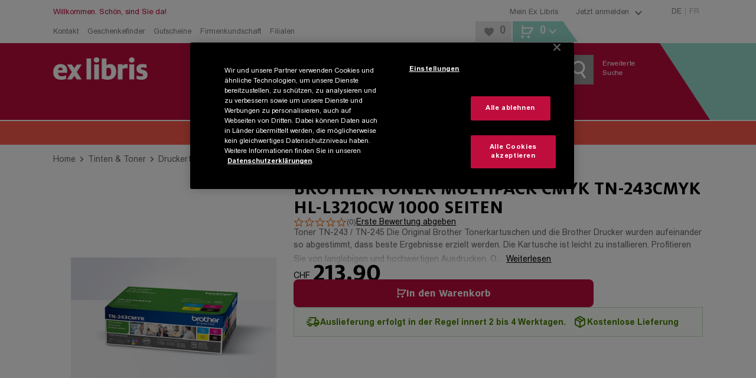

--- FILE ---
content_type: image/svg+xml
request_url: https://www.exlibris.ch/images/payment/amex.svg
body_size: 26595
content:
��< ? x m l   v e r s i o n = " 1 . 0 "   e n c o d i n g = " u t f - 1 6 " ? > 
 < ! - -   G e n e r a t o r :   A d o b e   I l l u s t r a t o r   1 9 . 2 . 1 ,   S V G   E x p o r t   P l u g - I n   .   S V G   V e r s i o n :   6 . 0 0   B u i l d   0 )     - - > 
 < ! D O C T Y P E   s v g   P U B L I C   " - / / W 3 C / / D T D   S V G   1 . 1 / / E N "   " h t t p : / / w w w . w 3 . o r g / G r a p h i c s / S V G / 1 . 1 / D T D / s v g 1 1 . d t d "   [ 
 	 < ! E N T I T Y   n s _ e x t e n d   " h t t p : / / n s . a d o b e . c o m / E x t e n s i b i l i t y / 1 . 0 / " > 
 	 < ! E N T I T Y   n s _ a i   " h t t p : / / n s . a d o b e . c o m / A d o b e I l l u s t r a t o r / 1 0 . 0 / " > 
 	 < ! E N T I T Y   n s _ g r a p h s   " h t t p : / / n s . a d o b e . c o m / G r a p h s / 1 . 0 / " > 
 	 < ! E N T I T Y   n s _ v a r s   " h t t p : / / n s . a d o b e . c o m / V a r i a b l e s / 1 . 0 / " > 
 	 < ! E N T I T Y   n s _ i m r e p   " h t t p : / / n s . a d o b e . c o m / I m a g e R e p l a c e m e n t / 1 . 0 / " > 
 	 < ! E N T I T Y   n s _ s f w   " h t t p : / / n s . a d o b e . c o m / S a v e F o r W e b / 1 . 0 / " > 
 	 < ! E N T I T Y   n s _ c u s t o m   " h t t p : / / n s . a d o b e . c o m / G e n e r i c C u s t o m N a m e s p a c e / 1 . 0 / " > 
 	 < ! E N T I T Y   n s _ a d o b e _ x p a t h   " h t t p : / / n s . a d o b e . c o m / X P a t h / 1 . 0 / " > 
 ] > 
 < s v g   v e r s i o n = " 1 . 1 "   i d = " L a y e r _ 1 "   x m l n s : x = " & n s _ e x t e n d ; "   x m l n s : i = " & n s _ a i ; "   x m l n s : g r a p h = " & n s _ g r a p h s ; " 
 	   x m l n s = " h t t p : / / w w w . w 3 . o r g / 2 0 0 0 / s v g "   x m l n s : x l i n k = " h t t p : / / w w w . w 3 . o r g / 1 9 9 9 / x l i n k "   x = " 0 p x "   y = " 0 p x "   v i e w B o x = " 0   0   7 0 0   7 0 0 " 
 	   s t y l e = " e n a b l e - b a c k g r o u n d : n e w   0   0   7 0 0   7 0 0 ; "   x m l : s p a c e = " p r e s e r v e " > 
 < s t y l e   t y p e = " t e x t / c s s " > 
 	 . s t 0 { f i l l : # F F F F F F ; } 
 	 . s t 1 { f i l l : # 0 0 6 F C F ; } 
 < / s t y l e > 
 < s w i t c h > 
 	 < f o r e i g n O b j e c t   r e q u i r e d E x t e n s i o n s = " & n s _ a i ; "   x = " 0 "   y = " 0 "   w i d t h = " 1 "   h e i g h t = " 1 " > 
 	 	 < i : p g f R e f     x l i n k : h r e f = " # a d o b e _ i l l u s t r a t o r _ p g f " > 
 	 	 < / i : p g f R e f > 
 	 < / f o r e i g n O b j e c t > 
 	 < g   i : e x t r a n e o u s = " s e l f " > 
 	 	 < p o l y g o n   c l a s s = " s t 0 "   p o i n t s = " 5 9 9 , 6 0 1   3 5 0 . 4 9 7 0 0 9 3 , 6 0 1   9 9 , 6 0 1   9 9 , 3 4 8 . 5 1 5 0 1 4 6   9 9 , 1 0 1   3 4 7 . 1 4 8 9 8 6 8 , 1 0 1   5 9 9 , 1 0 1   5 9 9 , 3 5 0 . 9 7 5 0 0 6 1   
 	 	 	 5 9 9 , 6 0 1   	 	 " / > 
 	 	 < p a t h   c l a s s = " s t 1 "   d = " M 5 9 9 , 6 0 1 v - 7 9 . 2 2 7 0 5 0 8 h - 6 0 . 3 2 0 9 2 2 9 l - 3 1 . 0 5 6 0 9 1 3 - 3 4 . 3 3 9 9 6 5 8 l - 3 1 . 2 1 2 9 5 1 7 , 3 4 . 3 3 9 9 6 5 8 H 2 7 7 . 5 2 7 0 3 8 6 V 3 6 1 . 7 2 6 9 8 9 7 
 	 	 	 h - 6 4 . 1 9 1 0 2 4 8 l 7 9 . 6 2 1 9 9 4 - 1 8 0 . 1 9 2 9 9 3 2 h 7 6 . 7 8 7 9 6 3 9 l 2 7 . 4 1 1 0 7 1 8 , 6 1 . 7 3 1 0 1 8 1 v - 6 1 . 7 3 1 0 1 8 1 h 9 5 . 0 4 8 9 5 0 2 l 1 6 . 5 0 3 0 5 1 8 , 4 6 . 5 1 8 0 0 5 4 
 	 	 	 l 1 6 . 6 1 0 9 6 1 9 - 4 6 . 5 1 8 0 0 5 4 H 5 9 9 V 1 0 1 H 9 9 v 5 0 0 H 5 9 9 L 5 9 9 , 6 0 1 z   M 5 4 8 . 8 4 0 0 2 6 9 , 5 0 1 . 7 3 4 9 8 5 4 H 5 9 9 l - 6 6 . 3 5 3 0 2 7 3 - 7 0 . 3 6 3 9 8 3 2 L 5 9 9 , 3 6 1 . 8 0 7 0 0 6 8 
 	 	 	 h - 4 9 . 3 6 1 9 9 9 5 l - 4 0 . 9 7 6 9 8 9 7 , 4 4 . 7 7 7 9 8 4 6 l - 4 0 . 5 8 3 0 0 7 8 - 4 4 . 7 7 7 9 8 4 6 h - 5 0 . 1 7 1 9 9 7 1 l 6 5 . 9 6 5 0 2 6 9 , 6 9 . 9 6 3 9 8 9 3 l - 6 5 . 9 6 5 0 2 6 9 , 6 9 . 9 6 3 9 8 9 3 h 4 8 . 7 7 6 0 0 1 
 	 	 	 l 4 1 . 1 7 7 9 7 8 5 - 4 5 . 1 7 6 9 4 0 9 L 5 4 8 . 8 4 0 0 2 6 9 , 5 0 1 . 7 3 4 9 8 5 4 L 5 4 8 . 8 4 0 0 2 6 9 , 5 0 1 . 7 3 4 9 8 5 4 z   M 5 6 0 . 5 7 5 0 1 2 2 , 4 3 1 . 4 2 9 9 9 2 7 L 5 9 9 , 4 7 2 . 3 0 8 9 9 0 5 v - 8 1 . 4 1 6 9 9 2 2 
 	 	 	 L 5 6 0 . 5 7 5 0 1 2 2 , 4 3 1 . 4 2 9 9 9 2 7 L 5 6 0 . 5 7 5 0 1 2 2 , 4 3 1 . 4 2 9 9 9 2 7 z   M 3 3 6 . 9 4 7 9 9 8 , 4 6 9 . 3 5 1 9 8 9 7 v - 2 1 . 7 8 9 9 7 8 h 7 8 . 9 5 7 0 3 1 2 v - 3 1 . 5 8 4 0 4 5 4 H 3 3 6 . 9 4 7 9 9 8 
 	 	 	 v - 2 1 . 7 8 6 9 5 6 8 h 8 0 . 9 5 5 0 1 7 1 v - 3 2 . 3 8 4 0 0 2 7 H 2 9 8 . 7 6 5 9 9 1 2 v 1 3 9 . 9 2 7 9 7 8 5 h 1 1 9 . 1 3 7 0 2 3 9 v - 3 2 . 3 8 2 9 9 5 6 H 3 3 6 . 9 4 7 9 9 8 L 3 3 6 . 9 4 7 9 9 8 , 4 6 9 . 3 5 1 9 8 9 7 z 
 	 	 	   M 5 6 1 . 2 1 8 0 1 7 6 , 3 4 1 . 5 0 1 0 0 7 1 H 5 9 9 V 2 0 1 . 5 7 2 9 9 8 h - 5 8 . 7 7 0 9 9 6 1 l - 3 1 . 3 8 5 0 0 9 8 , 8 7 . 1 5 3 0 1 5 1 l - 3 1 . 1 8 2 9 8 3 4 - 8 7 . 1 5 3 0 1 5 1 h - 5 9 . 7 6 8 0 0 5 4 v 1 3 9 . 9 2 8 0 0 9 
 	 	 	 h 3 7 . 7 7 8 9 9 1 7 V 2 4 3 . 5 5 2 0 0 2 l 3 5 . 9 8 2 9 7 1 2 , 9 7 . 9 4 9 0 0 5 1 h 3 3 . 5 8 0 9 9 3 7 l 3 5 . 9 8 2 0 5 5 7 - 9 8 . 1 5 1 0 0 1 V 3 4 1 . 5 0 1 0 0 7 1 L 5 6 1 . 2 1 8 0 1 7 6 , 3 4 1 . 5 0 1 0 0 7 1 z 
 	 	 	   M 3 7 4 . 9 1 5 0 3 9 1 , 3 4 1 . 5 0 1 0 0 7 1 h 4 2 . 9 7 7 9 6 6 3 l - 6 1 . 7 6 5 0 1 4 6 - 1 3 9 . 9 2 8 0 0 9 h - 4 9 . 1 7 5 9 6 4 4 l - 6 1 . 7 7 1 0 1 1 4 , 1 3 9 . 9 2 8 0 0 9 h 4 1 . 9 7 9 0 1 9 2 
 	 	 	 l 1 1 . 5 9 5 9 4 7 3 - 2 7 . 9 8 5 0 1 5 9 h 6 4 . 3 6 5 0 5 1 3 L 3 7 4 . 9 1 5 0 3 9 1 , 3 4 1 . 5 0 1 0 0 7 1 L 3 7 4 . 9 1 5 0 3 9 1 , 3 4 1 . 5 0 1 0 0 7 1 z   M 3 4 9 . 9 2 9 9 9 2 7 , 2 8 2 . 1 3 1 0 1 2 h - 3 7 . 9 8 2 9 7 1 2 
 	 	 	 l 1 8 . 9 9 2 0 0 4 4 - 4 5 . 7 7 6 0 3 1 5 L 3 4 9 . 9 2 9 9 9 2 7 , 2 8 2 . 1 3 1 0 1 2 L 3 4 9 . 9 2 9 9 9 2 7 , 2 8 2 . 1 3 1 0 1 2 z " / > 
 	 < / g > 
 < / s w i t c h > 
 < i : p g f     i d = " a d o b e _ i l l u s t r a t o r _ p g f " > 
 	 < ! [ C D A T A [ 
 	 e J z V f X l D O s m u 6 P s C f A d Q U R B o e o U G V 3 Z U V A T 3 D V l a 5 Q c C s s y c u X + 8 z / 5 S 1 X v T S z U w 7 9 4 7 c 4 4 D 3 U V S 
 l U p S S S q p C o f q z U S u N + 5 I C Y 6 i g 4 F w u D C V 2 v P x N B v E T 4 N n w + F i N p + i R 5 F G N M i k K R o a 5 c 7 E l t L w X p r O 
 + u N R N s h k K J Z i 4 G U Z / T p y 0 f 8 J P r S H A 2 k a D U a i 8 P i 2 P x 9 K 8 C L 3 W G / l h w s p P / 5 P b f w 1 b u W G c 2 k 6 a s + l 
 V q N U u a v l G r N u e w h f K v l W 8 a x y d p u r U d J k F l W 7 B r i K 0 B j w 0 c l U k k k H 2 S w t B O u X 6 H 1 7 9 F d 7 N u v / F 3 q b 
 4 k Q O n u X H i 1 G v P / o C b N l g J o P + l 6 L p o J D J w M t q v y H N b F r A W 4 q G f x i B F c S 0 m F G a F 8 f d x Y 8 0 m t e n 4 6 4 0 
 m x X G w / F 0 l g 0 W / m m P g p f t L 3 j T D g B p h F a 5 P 5 S A C j / t e Z D h E M F y Z w z b y i / 6 w 9 7 V 4 q c j A X 0 Y P o 0 e c y 0 M 
 5 W 4 G P w d I 6 D N 6 n G 6 d / c C T p j S f Q 8 8 A B y I 6 U M S I G R 7 i f y M v D e m r j + c I a P M W V c B O x 5 O f 9 n Q w k 5 u l a f x / 
 + d 2 t 9 D M Z A g 3 x i D k + Q w l B T q D R X / 2 z 0 h I G g l u l 2 G A i F Q S a B t O s K L / T q S H 9 1 Z f + z g a v x i N J H n 9 u O m / K 
 s 8 D z g B j / l d 8 0 F k N p e j f q z 6 F f L H q U k Q l w O e 5 J Q 2 i v / b 4 8 b H / N 1 C E y + l + 5 w W 1 7 + i X N Y f L G w 8 U c c 5 + o 
 Y g A C 1 9 r / S G h i M D Q m 3 c o D f U a A Z z S H 7 r b 6 n 6 2 / Z J 5 t f c 2 z w E C M 3 I / r i T S 6 H d / j o S R S H B / M w G g Z Y O s M 
 F 2 R Y T g i y K d w N T k w H R U H r G a P / V d D p D K 2 g 3 D D 8 0 q j X U q R O 6 h l x C B g H w q B S A H g s X A d G u p 7 2 g Q R Z h X 7 p 
 V m X a 7 + n M l W a D o v w H k 5 g S a f w P w 2 R Y O s N m S J 9 k 8 D / p F C O I D M + S P J E J A 1 M 9 h y G o 8 8 W 2 C p c G x q e p y y a M 
 A g Z d G P 8 g f p s h q U Y z C s I w H H / J 7 7 T P + A 3 8 f D G R K S L P P b B m f d o f I Z i B K / x G b N W H C 3 h V m Y 4 X k 7 P R 5 z g Q 
 k R X e v d Q F r Q b c 2 w t e d / 7 A F 1 B f W B i D t 9 N 2 F w D A d 6 0 N 1 e 5 P o q 7 g Y H B T K S i / h F / i r + p / v X 9 d l D 5 B j e g / 
 l 5 + W R n 9 J w / H E A F Z u 5 w 2 v P m y P 2 t M g f q 6 B q / X / g j d t I I 8 O E D W U 5 o 8 E E I H P J k A O D A M 3 s U B 3 a W B 4 5 Y 2 o 
 1 h 8 t A c D P 2 t P 5 3 + P p Q E N o W L G o 9 s Q D a n M g z b v f V r j K 0 7 U g 1 9 v z 7 2 B + K I 1 6 M w 2 A / F W n M q K 8 / M x 7 / I X 2 
 c N j / m r Y n 3 / 1 u M D 9 d z L 6 D t + P x U I N t 8 1 7 D Y 3 y H X 6 F f E s w t k s v p 6 H o k j 2 U Z p 9 L A i g 7 U t / y b / 6 G 4 t N / Y 
 4 Y G X / 1 t w q C Q p 9 f r A k g 7 i 5 9 q m + X c b G L 3 W 7 x A w Y L O L Q d m N x / x K G 5 P y 2 M e I / r / g + O e n M x 7 2 Z z 8 6 a M O T 
 O g h 9 v z u U m v / M 5 p K r R k W T 9 d k f 9 a B P z U V / L u m S O P 6 Z I J s y 2 P x u T y Q M U 2 3 Z 1 A A K e B k 3 r E u J h P u C l Z H f 
 I N N q / s 9 Q m g W S F 6 P x 3 y P 8 J Z g N R F 5 g D W g v h v O 3 a D B 5 1 f 6 R g v F A s t k H Q 0 9 S m 9 D B 6 w B t s C u Y 4 G M b H j Q C 
 N J U W a F j G R V o E C z B F o 9 U 8 l c 6 k R F Y Q W F i n e Z H H T 2 i W Z T I i z 4 k p n k d P M j S T 4 m k 2 I 2 R E l k s x C u j H X E C 1 
 2 O D L P / D l H D 7 8 g U d / g 8 0 e v A y + v N H B H j x + b A R w J 3 q B p L z 6 H A S C S R g F / B e P F w i k j 9 a T Z H V w G o A T 8 A j r 
 n Q 2 P y W p j Y w o + / l d g y f a u d w G z y L M 0 L d I C z w o p n k O Y B S H N 0 Q L L p M C Z Y P m U A p W m e E 5 g M z z D p F N 8 m h a w 
 F a V + E Q G / w K E p i i B X 6 B M J 7 2 U z y I p C Y Q y 2 Z Q / j q u c 1 w q j j 9 8 N E N e i 6 k X O W 6 I 4 b r M K t D C 2 / k k U L g f k / 
 y m M A Z H n o A F z p q + p m g N M H 3 l U r q X 4 H h k b f + l 1 E + f b 0 H / y d D i b P 4 F U E e T 8 5 8 B Z z 2 L i I g i x A 2 9 x 0 2 v 7 H 
 9 m d p m L E g / p N s S O 1 h f d x H B n U r G M H u i m w 8 y 0 B U B M X + D F y o f y 7 b y D x A L 5 A C 7 4 z b 0 1 6 Q A Q E E D 6 c L H k 1 z 
 D i P 6 C k a Q P M r N G B k D 6 I R c Q 3 6 C P D P a g L c h D W / H D R k n 7 k N 9 P O u j z u K 3 r N o N 9 D P S H z E a 7 j x o S D B n Z 2 p n 
 l Z n X + 3 e g / N W G g 4 m m E P D x s n Y F o 7 I l I f z k P z / D E b x O g E K e 9 j u L u T R b J v y / D G I D 8 A 2 t u t / g s E 8 l Z e p Z 
 Z e r V t + j P / J + J Q r j I 7 m j W + q s 9 n R 3 A 9 K v z b m z 6 V 3 u 4 U N u i 5 z O H d i P D X K g N 4 / / r q T M C X 5 W A M M N x d w C q 
 j Y A y a s s N M e a q 4 + r 0 c e y I I R g b M A f 4 p b K o e Y / P 2 H p D 0 7 8 m J R h X S h C N v 9 / u D C U S x v e c 1 f 9 m Q e + C H z j + 
 + b d E / X + T F s v + R T w 4 1 J S c l f 8 9 P s z O 2 s g s R g Y F i B g p O / 7 r c g F 9 + R / U l f 9 2 s v x I 8 3 Y P p m j d f m T W 7 M d 2 
 T z E 4 S f j c 0 B j / + O V S 6 v U X P 0 E 9 U v 2 2 b B 2 C W c w E N b M W x y 6 D S k w U f M v 6 V J p J 8 6 D B h B R o 1 Y g E I z l 4 K Y E 7 
 3 G i D t z r t / x d 2 Q w z Y 5 F 9 w t O k X 1 4 v 5 Z D H 3 + I 1 q 6 N p 1 r t Y e f S 1 Q R L Q + n q A w A m o v s D w r a r / J o N i Z b A 5 3 
 U X g / y A a n 6 m r t 2 f J r K l m Z a L k d I a y O N p E p Q e A E 5 6 a M 3 k H W 0 A o 8 u 9 F s 0 g Z u 6 v 4 D H e v 3 g m h 7 i R C i D + S G 
 M d O q m Y 4 a T t o T 4 I F Z / 2 c x b O u T g z e 3 N H D q 7 M j b X 0 2 t f 4 w O C O Y Q 8 9 H 0 L y l 4 K / 1 n j s N B 7 U 5 / 2 J 8 r x j 3 H 
 p l N p B a Q h L o s 2 C l r l 4 X g 8 b a j k 8 W y Z 1 4 b N O j S 7 1 e S P 0 z j T 2 q Y g D Y f 6 W E Q m w w Z F f t l D s / 6 s O W 9 r f o / C 
 I 4 4 o a t L n / H r S 7 m p E E E S a k v c 1 a J Y R B K f f N f p f 3 / P S f + a a n P P u T c v t r p Q b f Q 0 l r 9 a o Q 5 b G i H M c q I h a 
 a 7 N C O z R C e 2 3 K Z K R Y h n c B V d F Z k B c d a Y Z 2 l 0 B r g f 8 7 b 4 + 6 q p K U 9 3 4 N G n K Q O y s v h k O V N Z X t K n i 7 x O M M 
 H f z U l N 1 4 M R + i m P 4 c e H S 5 J R N U 1 W u w D 9 q q P Z d A x C R s g L s 2 H o z A W Q D Q I G V j T V 8 5 j h B P m Y k t r C a Y S k U Q 
 X m U 8 X E q F N m n 3 e h b x m 0 3 G y m D S q k D 0 J n 3 K 0 u W f 9 m x g e d Q e 9 n X n L 3 c W z C 3 m Y 0 1 t q y L m P J A q 2 q I a j 6 o S 
 G h A Z 3 W f z 6 X i g G m O 8 I K a d G A Y L e s W k t G z b Y W L q C k E Q M y L j w o N 5 W 4 1 p C 9 T I + d q Y U o Y x t U f z f h B I 2 J 6 p 
 6 6 a b q i m M F y O d S P b t 8 K C v P z 9 n 0 t x b F e J O V o x L G e O p u 1 D i g x d 7 y p 1 Y Q W s h + h q V l t O U o X Z 4 + + + + P + v L 
 S w R S q p L 7 r 3 C 3 n H 8 m p t K s q Z N Y o X v Q A 5 P w v j 3 q z 7 5 B x A 0 q 3 Z H b 9 H D d 2 a g n / a f c n 8 7 m P h c Q j B Q P J D + e 
 g 5 N n Q J v O C A w l 7 2 B n x A z L B U W O S X v B 0 8 i J u M x I f + I e a R C W O k R K h 6 b U H Y 9 6 B r T p j B 9 C 3 I 4 n R i q k G Y 0 K 
 a Z E n m 0 o 0 B r u Z J O 6 N R g R z Z x g H h T Z R r Z 3 x X 9 J 0 g u L K i h Y Q e U 5 j R I Z O i 0 R z q J P C O o k M b T C U j R 2 Y Y j W d 
 + A t n C g Q 7 7 a G + W j r 1 u T v s T 8 A g R L 7 p f 8 A a / Y I V Z 6 b O c 0 I w x X v t e y k h G / E v C Y u i L 7 H R h m c r u w c I c X c 8 
 7 U m 9 5 e U w m L w a z 0 2 v V f 1 e A w q o U e S z o o 3 v w r B B W N Q q 0 3 a v j 1 b p 9 q i n O D N u 7 o v 8 I 7 z x j 3 Z R 0 Y + w Q W v 9 
 k R k T E y z V m 7 5 R y b 8 i w K W M u H l f K Y 9 H 8 + a i M 5 P z V y w L F L z H O 4 T I l w O n Q u U H D 3 q q s 5 b U g y X J P + M O 1 e n P 
 f 9 q I z 2 3 7 Y m w 9 + f o Z U G A p S b 3 x 5 y e 1 m E l g l u X R V 4 W 9 N O N l 6 U c 4 g w z 9 q I N V j 2 V 9 d M b h 2 b w 7 7 V F I N I f t 
 C f V N D H Y I S o C 4 8 X w 8 i T o S 8 D 8 T a j z p j p 0 b T H v T G Q X O P Y C z u I U W M L P F B E 3 C 7 O / v / l z y R D m T P B r 0 F t b A 
 x F K v 5 O C j N t 3 L d M C t V L 0 y U y Y 5 s h x 4 W P p N e z Q a z 5 3 5 q P t D q X q 1 + / P P w H k k h o b j + b c 0 d Q X 5 A z 1 S u j h r 
 V P L B s 1 I h x W R S q Y T s U b j 0 G a M Z f / a H k v M M Q R v Q f 5 J x w b A j P N K 9 r j O D r E l s T B r F e l n S Z i C W S J B d m 4 y k 
 r 7 a + L + n Q C C 0 E i K 9 0 3 W T f b i j 9 J Q 2 X t J e l 0 e y 7 3 Z O m 0 s w V 4 5 B B O N t z 1 0 a g 2 R B n 6 X x l y 4 E T m f / 0 V m n B 
 n q y m h d G R E q M 5 3 j 4 i D 6 l Z s O g x O k d R / 1 y M u u 4 c M h 6 B v p r L H p I r q y g t T T 7 s U r v P 0 R x U R 2 f m 0 a Q 3 n E w / 
 x 5 r 1 g l c 1 O 5 x f 1 n W A o x 1 a T q 0 t C b T / V P c g C V p r i t e O k v K g d J k n g K d r f c a e w d F i g p P G q b 9 c G A n B x O G 2 
 T n u q C 4 L 7 0 u Q F z 7 R A O E O b f r l B Q k 0 + Q f 9 8 j 6 f / R Q D p 2 0 W b Y k J 0 R 2 5 c 1 R 1 O K c 0 o 7 g z b 3 Q E h b b 8 9 a D F D 
 C S P u e P V p t 4 U y m Z r W N o 8 V C y M F Q 2 i O 6 g q c a T K b D 6 m e n O Y w m a g h a A f a T Z S s C S L 8 C D A m I k r 2 V v V L m n W a 
 4 f E U m Z 6 G I G 5 a 9 Z q W q f B t C N m k B c d m f Z S W b L K 1 S L o 8 6 a F p G O p 9 J v i R P C 0 a / R j R v U u a B k C J y W A + 9 4 K d 
 f 4 L F K S x 5 U 4 8 5 B R A m Z W 3 D k K j N 3 / 3 e 3 M 1 s 7 F q p 6 A J q b A j o O N n a e J 7 b M 9 n k 9 s R r h E j C x D J 1 d T v G U c S w 
 b e u u S G b d y b C r m h 8 U K z i q V 5 A J F P I z U N K j q 4 g O B q Y x 5 h u 6 2 W j j 4 V D C 7 o 0 p C c p W + B U x J Z N l W f I U e c 7 w 
 7 g x p X M A Y R 3 k y 0 M K L w 0 2 e i D P L j N 0 n F b X r S b P + 1 6 i 9 v P O 2 x F d 4 L 8 p d w a p G y m S s W g x 2 N r H W v Q 5 K U 3 U z 
 C h G j T A 0 Z j l 7 L 6 9 T N A U L s O e 8 P 3 Q 1 o B G Y C F O 6 P P s c u g m Z 2 9 Q z T e 6 B t d 8 H 4 g j n 1 F 0 H k Y x O 5 2 3 Z 8 p 6 u A 
 4 V D d u i N z q 9 A v 1 V / A 9 H 1 5 M A O S F i 3 u Y u 8 C 4 r 4 A g Q z Q v L r s j n M q o X I o C V F g 6 t 5 y N u h P w G I Y D e x I f T 7 u 
 o L x o A 6 G N g X l B 3 0 O u 9 / 8 j D e v S 9 F P q W o N 4 S w H x k U H b O j T 5 H v 9 d 7 R v M C h V l s / 2 X d A m K o j 8 Z S j n z n O m 7 
 y k q I 5 9 o S J E w L 1 h b y r k t S L v w J 5 i 1 e i 2 H T C Y N T d l N u N Q + A c W z T N O 6 4 L D c r o J h g Q Y k J N s w x Q b 0 t j o k t 
 Y z X v j C B w O b Q n k j O 5 s Y w T H K e e Z Y K j s R 5 W D f Z H O G a J L C d 3 F 8 2 Q 7 o D x u K Q 4 m D u O d r 4 I + u 1 M K u 8 O y c R 2 
 S 7 r Q G U I m k g v H 4 A Y u D G M I F 5 Z + O l J P b m p 2 8 u E d T s D W d 8 q N U c T H 9 m Q J F I o 8 6 q 3 T + g s Y S 7 c / M w Y I N T i I 
 V e S q k 2 U c a p G o L a L a u G t Y D w y d L o 1 A E y 5 p e H h R v C 0 u 4 6 9 / f S 4 / R L u c F 2 B T q 0 p m S U P r 5 Q H m 3 H A 0 j 3 L O 
 O B q X + i 6 Q R M + N T 5 D W z z U L Z 2 e i U J S Q 4 k Z Q Y 8 f C R z p 2 c t 9 J 0 s n Y Z S J 2 8 j 3 n 0 C e W P 7 z J c t q L G + 0 T f n H A 
 n d z O 8 8 X P T G V Q 3 W 4 c t Y u f 9 N O x 9 p a N H T V S 3 6 E o V z 0 K J Z J 7 j U A 4 F D s e H I a i V 8 + Z U P y 7 D 6 8 + P q l Q b J F t 
 h u K X j 8 V Q g r 5 k 6 e T R U w S j F 0 K F 6 A 0 / Y 2 e X 0 L n i g D + 5 / j j m 8 i I n p p 5 T P 8 + H i Y / y O P 3 A 0 T 3 9 L V 1 t S Y V A 
 e D o 9 P u r k 4 p O r 8 9 O L z O x Y r B 4 + U O X x M 3 9 f m r 4 + 0 8 X n 8 t N t + S h 3 1 G X 2 c + m R g o X b 8 T c 0 o A = = 
 	 ] ] > 
 	 < ! [ C D A T A [ 
 	 m D y 4 6 Z Q P x e / f z 0 I J M S G G Y l 2 q i U Y l o m e l U L z V E 0 L R / m A Y i s 7 z f T S 0 q H F o f L x B J / l m Q 8 M s D 1 w Z y 0 d 4 
 G A i j l h N l N o 6 e e J m s + f H s S v 6 k / L A 2 g 2 4 U A c H j I G 1 t g r o 5 f W 2 / 8 B R X E x e x 4 0 p o V y c q l Z y J l U C Y X T x 9 
 d O B B Z U j 3 d p + K R r A H s 8 f p W 7 R 4 i T p q 6 h 6 Q G n 4 b e + a 3 2 O w + / I z B p L w 2 I H 2 7 S x V 1 p I G w B a 1 w w w 2 m T k g / 
 p m + / 8 z s H p I V O q t F O s H Z I Y f Z n 4 g P j N N Y q n w n n B v Z I D 7 d 2 Z 3 s 7 4 4 k d 0 u n i g 9 q J d H Y a r x i p P C 8 G t H S Z 
 P j l 0 Q J r a 3 h E P P j P 2 S P m n V 7 p 8 m 7 + x Q x o I z 7 b K k 2 z 4 u n / Z s B s r X d k e 1 x y R 7 p 3 X + E s n 8 t 5 N X 7 v s O U I a 
 B U 5 e I v D W A x c W 5 n v w Q 3 6 8 N K v Z n W M F a X 1 v z z K n / G 2 6 M s R I Q b g 6 J R 0 p k s q D 2 d v 0 7 b 6 D e T 6 6 j D T b E u 5 6 
 X 0 l b p O + J 2 y t H p O n k Z 3 M P I w 2 E L W h h V k F E Z 9 n Y z B 5 p P f 3 O P 3 7 X 4 n Z I Z 3 v H T 4 w d 0 k A Y 0 A r f 0 b 2 8 V L E b 
 K 5 r V J 7 q c o a 9 s k W 6 V v 9 I 7 j R / 2 2 g 4 p X X 5 7 K 2 O k S C d b x 5 r a D g 9 G l w U n p G 2 6 E v + 4 t 0 d a o X N 7 U i T 9 Z E G q 
 6 L H p f D t + o o z 1 K R G x C M 3 J F X / 0 K i M t v Q 7 K J q T P h 3 Q t n W A Q 0 v 0 l p F V p j C U 1 E A a 0 6 Y l 1 r L W X 5 7 Y D 0 t R 2 
 e t A r v z s h L d K X + 2 8 Z C 1 L A I q M 9 + 8 2 e / p l e N W y R N g / 2 O E e k F 1 K T o x 2 Q v i T o Z i u 6 B V h s x 3 p R l a 5 e n q M R 
 W 6 T 3 e 6 M v R 6 T N 7 x t F + + p I E R Y F b Y W + v 5 g c 2 i O t c e G 7 8 u n h k T 3 S y f m W I 9 L 7 V m V r j t d 9 2 7 F e 0 w 8 n F 0 V 7 
 p J f H p d b 7 z d u b L d K 3 6 8 G Z B S n G o q D 9 8 y T 0 y g 5 I X 0 X 6 b T Z M 2 C O 9 + j P 5 u c 6 I n C 3 S 1 l k C d L L j W K f h Z i z k 
 g P T p j i 7 1 f 8 5 t k Y p X i a 3 Q 6 V u i B E i z v x g p r G K 6 V l q 0 0 i 0 F a Y e L W o Q m + l x r 7 2 O k 7 N 5 x p G o e a Y 3 + 2 M / m 
 E N L 4 0 k r T + v M b C O 8 y 5 6 1 b Q H s 0 t a r C 2 X j 3 S E E 6 P 4 l Z R h q C h T 4 q I 8 0 / M W d m R R i f z u 6 O Q w g p h Z H C W I x a 
 6 S y h j r U w t y C N H V S 3 U j L S E + Y i Y U I q f M c n / N U H R s r t Z A s X Z q Q 7 S P O 3 O y O E l r a O d Z q T x i r / n o e s + l f 4 
 k 8 0 r S L M 3 l I W 8 W 2 P p 4 1 Z e 3 q R 2 K 2 W x L o T q 3 e 7 7 O K u / t 7 x 9 u m F + 7 p 3 e f i P b a 2 H 3 V t H 8 o H q L u w 6 / h j n Y 
 j R X C y t s / U t r y N i U y L b X f s 4 F o f T v 6 3 n o M h B 3 f p + t n 2 V f H t y K 7 3 / h w f v v d f t / T 3 1 o o l t r O s b v P X c d f 
 1 2 K j E 9 b 5 b e f 6 8 8 D u L a Z Y a v t 6 q 9 u p O v x a r O 5 W D + 9 m 8 t v P v d + M B f Z d r H / w R 3 n L b G W t b z v n z Z F K M Z v 3 
 9 8 W Y a m X a v H 0 I d 5 I h 5 7 e v x e y R / n a J Y h / h 9 / S O 4 6 / / z O u T q u P b w T 2 b v 7 F 7 q 1 D s Z 1 A + f n f 6 N Q z 3 5 k B w 
 f H v O 8 s e P j m + 7 o 0 6 z 5 k y x 3 d D u 2 e u + 4 9 t S 7 r I j O b 4 9 Z 0 + 2 G G e K 5 U L s T j T r 8 G u h S p e O 9 t U x Z y M H l r e x 
 2 5 v Z i f K 2 Q B 1 a p b J 6 + 1 H Z z 9 m 9 x z K 7 v 3 O i m s N 2 b 0 + e T 6 + N b 8 E 1 M 3 i G h c R + A d k w e y 8 F 3 T k z u m b l l u D i 
 m r H z H e T 5 F k K J 8 8 w T e L 5 / b t E f C j 0 r h + L F R g H 9 e Q B V l 9 l B 1 r j i D M o a R s H X b u R V v T n d Y v e O 6 g l l N W D C 
 x h X i e J t D I n 7 + I z s 7 4 J o Z p C l 5 K Y 7 2 w I 1 8 X C C d D O 4 O Y P w 8 1 P B t J / t H n S j o t q 0 S c n c S J m V t R B o 7 Z L 9 u 
 H J C m t r f v J s M X 4 7 q v o 0 X L 7 b M j U l i C / j C O S O n y 5 1 X T D q k i L 2 j B 7 N q N F S H t G Z H y z R 0 D U v E q 3 z Q g 7 e 3 u 
 b u t I Z 9 v f U s O w 7 n M W A h / / 7 v y 8 q E g r Q x P S 6 J M j U i D v E W u H V L H G s e + g j Z W z E B j 5 D u 8 O S J / e n E e 6 V Z 7 x 
 p n X f P F b s O z g i R b 7 D t z 3 S w x B l h x T 7 Y h h t b c + R w N g i c U S K 7 J F b 0 5 x K G R U 9 / q T M P h h b h e f e j 3 t L u d 3 7 
 4 m f k 2 S 6 1 / f t e e r w 2 a h i H l s K 3 w n e K v s j D m F 9 z M U N E S h f c j 8 i P O d o D 6 r + 8 m G L l A m R p n i o 6 W f 9 h s r + d 
 j e t / j i e R 3 q 3 i 6 u N 4 F R D 1 e B I 9 n B j i R w j A c a a 6 8 w f 3 4 T h T e S m C 2 m q X E G Z O 9 f g M H T g u h Z U / 8 c u x g g A b 
 0 C o C v T c w t K O J 3 M Q U K c N K L 5 / 8 l o p h 7 U / D 7 F k o I a 9 r r X k R Y a k Y h / t x f q J 2 + a 4 O X 3 e R M 7 f Y V 6 k j 2 / y W 
 Q N 0 N 9 p F 3 D S S 0 U J 4 + F 8 J h / A e x 5 I N X l w a Z M 7 s u B c J K p 1 q L P W D d y z i 7 d 0 K f 6 R E b S 6 A S E 5 1 9 W + Q v d K L b 
 k x z 9 U b r O j + W Y k n W E K A Y Q I h g f / u M 5 f 0 3 w X r 1 n c F s b 3 7 7 j + J D h e + c 4 f 8 g T J 5 t B N H 9 j C 4 d 6 E k s B h a y L 
 Z W D M f v 5 P 2 Q s Y C b M f J L R 1 f 2 3 O q r z + u t M 9 Q E 5 5 M I 2 e V 5 Q c s + w D s d j 8 c + Z 8 R W K Z V U 9 U V z 3 K u g / 9 e S + Z 
 p 5 Z b d T Z K r 2 d T I w E B n u q J m 1 h 3 F y s f B 9 q 9 l z T y O v Q m X o r L f x T a q Z H e Z a 5 9 S p i l 0 q i 2 7 a U S x / J s h / Z k 
 k U p t N v w M j T u 5 v 7 1 0 J z S a l 8 r F L u p 3 w 6 E r x R j J q K Q 6 t a v M / h K z l z C W + / H a A 0 K u 4 K O h D 5 o Q m j X M R 3 Q X 
 u v d Y d J i m + I R p 7 + x V v T j Q g S w I i 0 I Y 2 p E w y e 9 x 7 E j l H Y 2 T c U D I n s a M B Z Q W h y E D Z p a 7 / e U l v 1 2 2 k z o c 
 U f Q r d + 2 t x 4 X r T G 4 z 8 T s m j v 6 8 K G N R d h u W G A M 0 Y 6 R 0 4 T i h 6 n S i P z C d e h B 7 m T f a Z c B i 0 Y J G Y N c 3 W q c M 
 P Y O x z C u 2 / T q u d G Z 2 g w R O h v e n t D S / S y 5 Z Y S 5 T E l u e k l 7 F c Y 0 L h B 2 V j z 1 P D 8 S Z o 0 H g a D F q a 6 V p f s G a 
 e Z m 7 L k z W + X W a 3 Q q i S N V s w V o W J m L r q V c x 6 2 n r s h S Q W V d f e F 0 6 N T 8 5 d + j S d U P p j U O X j L E L u V P O J p 0 2 
 d U T z l 9 m x 2 P x L h o W 7 z W + a v 5 G 7 Q S f P H / h i J D N Y q f + s w w y G F R k B a 4 4 2 x V m m 5 U T W Y 2 s A e 3 J 3 Y v x R z M O u 
 8 0 e x 1 n R j F D N q t B U o N j E l I q S n S 4 7 r / N i q h I y r m B / r u O r H F W w 4 6 L H 8 4 3 e I 1 L G x l 8 r 5 y d b G p D L / + L t D 
 4 C j L N n 8 j Z t j N t a H O C X N R I 6 W O X W 8 C Y T b / t L W 7 J n W O Z 9 q y 7 K i T d Z v C 3 j S s e i s F j 4 4 g L N A V c h f P u S M u 
 W i A Q J q W J 2 b b 0 1 x H Z u q h 6 i 7 3 F M 4 w 5 r J p f V R S 6 f r G w i u 6 L 2 f m G 8 q a m H u R u 6 B D Z t 1 m H M o S z 4 d M Z 4 v i S 
 a 4 T E i k B O N V i i H V i C J E E N g / J A 4 q F k q p j n 8 g w b H j 7 8 Y e c u b X v 5 + 8 Q K 4 G 0 e 9 o i z G H j M X Q G c + V E A 1 v G Z 
 / H 0 Y 4 Z 5 / o t u T 3 G Q p 2 K 4 v F q 5 1 s u X / n K E N w Q e C 8 Q X C n j N Y n D O l t 1 m F P J 6 x 7 J M r H h 9 w / z e 3 M W I t C b h t 
 7 I K I W D Y i 7 s g M m J N N x D K L O L e T G S T N I n 5 u F X F b J 8 0 U X X K I k A D X b q 0 b S z j X Q 7 L 6 n o W 5 P 8 R O x c + 5 2 X 5 3 
 j J C Y g r J O Q 9 t b Z 2 i y 5 j 9 H W Q 2 X n v 6 w W 3 j j h D l f m J d l z r x W e g Y 4 c J e B D 3 7 Z F Q d k 4 O T z p V V 1 h b j P z z n a 
 G H 6 y k M V m F f M k j F e s z 6 I K w J + 3 t y 0 R d V I E 1 D G o A l O k w W x K n y 7 k / D G j M Q 1 8 Q B J M 9 D a l L 3 R T 2 k l e C G i X 
 v Q m 7 9 0 Z f B t W 4 p d N C y J 3 c p f e 8 O c J j G Z T l 5 c K 6 E K 4 0 t K j j 0 A J h Q q 1 0 s e Q o + + B z n Z M n F 9 a V b 6 U B h c x L 
 n m O s z 1 U B n N y F B f 8 K w J Q F r R C m Z Q 3 T r 2 T L A m 2 0 h c 6 V k 8 l s W b R Z t W f M 3 k C j g m d R i 8 e 3 q t w V o D c U S c R b 
 9 f j s R / 3 Y t G 5 B r r b a Y W s c g G 0 q 3 o p A L Y u e X 5 2 M h I Z g k 8 L C q e b s d H X e H B c 9 U o 7 H U H Q 3 U s 3 u W B G O j Q T a 
 Q Z E t W B c 4 a + x U 6 F D A 3 / e 9 8 j k C M + 8 P O l o X R D s V q J w g H j H b m w W c 4 u o o O c q u K G H c q 4 B T V / 0 v N 7 Z + J Q L G 
 U j 7 3 + B x J + U f a R 3 E Y B 2 I 6 b H O 7 a r T Z I L q k 0 W a D W M B j 7 S b V a E C Y 0 1 + P e f G 2 5 h 7 v 1 t F o l g g 8 A N u Y R r v T 
 N d r q l h K K S 5 N q N F f Z h 3 n b g E b D s 2 8 O j a 0 K x 1 2 j B c j h r L / 3 i u G 4 7 A f F 8 x F t H y d p K z n m C b N 4 0 H g f 2 b A p 
 Z N g 6 t L d S l E Q v N Q s R P J 6 l 2 D h 6 Z t 6 A X T n n C m 2 C E y k h Z J k h a 9 z e Z C 2 A n F + 7 a 0 Z i J Q s 8 V n q 9 D 6 1 t 1 a v 9 
 e t p y 3 n s l d B o f 7 1 f 0 p c 3 z g u b N k t a 0 i l J A U E y G v T G i 6 A + O a w q E B Y p T p g q G s + x S r 9 K b b O T Z d Y f X 1 S S 3 
 A n M L Z N n l j 7 m t h j C + m H U 1 h G c J d 8 k J k K + G 7 a 2 G b Y q A L 4 / v 8 W E z 9 r 0 M y r w W O v I Y y W r 4 Q O p a B 8 J u L P L 6 
 6 9 + + X 9 J 3 M G u B 8 P q r I Y L j v h a S r W I Y D q F 9 7 7 a K Y T h r 2 / c I i t 1 a q P n 7 / l b D 1 1 8 3 M V x a C + X I l e t q 2 F r e 
 K U b P / C Q B o n l x X A 2 z E c I 8 L D 0 N w 3 7 0 O E u t N X W Z E i M p H W w B o w w 9 2 s m 2 2 U c m l + 5 H X 5 a u P C + O 0 v 1 I J N 2 e 
 a l u h G J G I e z u X M J O U n Z Q 7 Z a k 5 2 D V A z / s k G U d 4 R 3 p x p w g 5 w l 6 4 z M s S y l I r U I m l h a l A O X f Z l 5 P G 5 h 9 7 
 C + f c U Z L M N X O / n H c B k M f n Q 7 x w B s r m s m 0 R M O / d G 5 K 9 G w Q q E O Z 2 D i 5 q G 2 D i A p U m i i c 7 7 Q 2 Y 5 7 J F Y u n L 
 o B x 9 5 C f X 5 F s T R x B 1 i b X s i f t M f J U F V 1 / P j o X L k a 1 n o c k + r p e b f Y U S o 5 u W f I h K I s e 9 o 8 q 5 E m k N n T a d 
 t h V 0 + J S A D d T Q u V f Q B c K b q a F b Q m q q o J O 1 5 f o 1 d O 4 V d K h a c B M 1 d L K s O V X Q K Z 7 F 2 j V 0 7 h V 0 S r X g 2 j V 0 
 t k i 1 C j q 7 a s F V a u j c K + j U s z v W r a F z r 6 D T a 9 / W q 6 F z r 6 B D e m w T N X R W F W X O h 7 b f r / R f Q 7 e 8 l B n T k X G E 
 x K k S q L 5 X 9 v K g j T 6 b c x 0 Q w u K e 7 G L q l E u X 3 P K n A o p p S F Q x V Z 6 5 J j 0 5 h 5 i s O 4 l F q / 3 r S S c n 6 / e l q K / 1 
 a q 7 C i n S y h J i W 0 9 t l K g W 8 y / A O 9 k 0 M a 5 N n d t S J u J e C 4 T 0 + V I b 3 R 7 r f D D / Z 5 W F Z / R d C P j h I + B q f Y f 9 l 
 u d j N H L l y I r p 3 l 5 K W n Z F V i K 5 0 y S t y 5 d Y p x 6 I 5 F Y R 3 y R z m M W + G L V n z q n 1 H / b A n H p + T J o O 4 p 4 I 4 B o 2 t 
 k V 6 C s H H J f y q I T a 3 o U 2 J 7 7 W I 3 m 0 z I 1 Y r d / K S C O N Y k x i f r h K q 0 + r S k i 8 3 v g z D O q S A G N y R A 4 B u V H C u 0 
 C H 2 a i T m L 4 I N Z 3 r P p s L 9 e f E 6 m k 9 t l / 2 6 v / X R 2 O N s E S j W i 6 K v I t L 1 1 a a 0 6 d A + c 4 d l 3 8 u 2 B W C 5 7 2 Q S B 
 M z V s q K 7 I x w N x Y g m T w K / v N l Q O I 5 + k 5 2 R 2 e d W B W a r A H I 2 u F e r 4 F l 4 r k o 8 6 v o 5 7 / c u 2 K W j l X J q 2 5 Z I D 
 T 3 A c h a l L 3 9 t O X T o 1 1 F g R F T R 5 5 M D 7 y C L o V c w R T B t z k H j + p n o E 0 9 G 2 9 A H M y 8 c o 4 X N 6 y Y B 5 l c i 4 9 c u 8 
 K 4 q A e T k a 5 I P U w 6 s b o J h 7 m a h P i n k d h e B B M U v 1 T P 7 x K W F O d a o 6 V s + Q 2 r J q b Q K K + h I K u + 0 a 7 1 4 t p 5 1 E 
 4 Q F i s O X R h w / 2 n U F / P u x k 2 5 A 3 X t 2 Y s / d V N Q d 2 7 c 6 6 0 Z w 9 R x B e 6 m E J g E X D f F X d D 0 c x z g = = 
 	 ] ] > 
 	 < ! [ C D A T A [ 
 	 t I 9 C O W v N i P c M t W h S j 8 d J 9 l G J G 2 m Q w Y m e d i 6 c k 1 / p T A 6 v 0 l i 7 P R k b m x 8 G 5 C n n p m i A S y p / F p 8 p 3 L D U 
 W B X n f t x M 5 0 o f C 9 3 d O N m j / M i 9 P M 6 k d b Q z h + 1 q 2 m Z z x / X c l z 1 2 h s a y I Y n / c 2 a R e D t 7 j I x O h O E d i 6 G 9 
 l J + M K s e S m 2 E B 3 S n U a q v J O m X T J Z a g S 4 b M Y b c K N F 8 R G d c K O 3 5 D d P K s e 3 X r l D k i Q y 1 H Z H 7 O H S M y D j z m 
 E J E 5 X z E i Y 9 Y w z M X O Z i I y 3 E 6 W 2 i W J X R B E Z M 4 3 k U E E I C I b K B m s 1 H / W P k 8 J 5 t w 7 I h M g K U N b O y K D d q s z 
 v / w m C O N S n L N U 8 + 6 W 7 I K K 9 M w i R 5 h S o q 7 I l j r U k 9 s 5 b T a W L 7 z q U N 2 M Z e N J F N z J X W x 7 T W a Y X N i F d M y Z 
 K o R e C y w y R K W j W k j H Z U W G o W U j a w 8 N m 7 s G 2 V + B Q 1 H 5 m H N 0 S R 9 Q w L u u b u 1 z w y Y X K O v G R 9 q s 0 z S F 3 L P 1 
 i L I H E W H W K R 0 1 e k k X r k F Q z + I 6 a 6 J e 3 b C P q n E y e u q 9 + b B i P Z z / 8 / p W q Y d z 3 E v a a D 0 c w r J u M a p 3 P R x h 
 n c W a 9 X B a n Y W p I m 7 l 6 h G H e j i f F a k r 1 s P Z V w t u u h 7 O W 1 t u o h 5 O s / p W L 9 U g q I c j P o d k r X o 4 m 3 n 5 I + 1 v 
 u h 7 O f E K 7 W j u 0 9 r a O U s e 2 f m U 9 W t 5 I N 4 f 0 3 W q n k C U C t m 5 O p K 7 5 7 8 d E O Z F e F V + c H b W X d 6 z c z I D C c o L E 
 S t X o G E 5 8 X b O 5 Y E l n c K k T 9 4 a z k U o u l M v g 6 D f 7 O o s U 2 W O o u M 4 5 I O Y 3 4 x l Z X v s W I Z T t M Y + J I B T D e 0 c P 
 2 n w C l W c t 0 4 p 7 t D Y R R Q R s U 6 n J T x M s h O t Z 4 4 j a J N 6 i h z V e 2 M h p w H K 1 Y N G j E I t E f A C K s / g Q n 9 1 R 0 P M b 
 / P f G Y M E W 3 I 8 E 9 p X 5 b T k S 2 P 7 s Q R 9 H z E T j y z E s V H p m c q h t 6 s X I c q l Q / I + Y g G 5 6 z P f R w m 4 V q e 2 t l m 0 Z 
 6 Q o V q e 2 t j m 3 A w F 9 F 6 s N m K l J f f z d R k Y q g b K I i F d W L b a I i F c F Z v y I V Q b F W p D o d A + 1 d v / W w 5 F + b E h a Q 
 t v R M M z K L Y c J G D B / d 4 1 r k 2 b b r l M L Z r W K b L 4 V z n J e N l s L p 5 8 C T O O 6 r l s L Z U 2 z T p X C E f u W a p X A B 4 k 6 t 
 U w q 3 l B G x Y i m c u 2 F o q K 1 + c t t c 8 X c i f M G S I G H d G f F f V 2 f r F l l 2 b A J h g j 0 b B I z o p C 6 n n E D T K c 0 A b K 3 w 
 p J F i p i O G n f e S v D c X c A k b y f l q 2 8 p + p c P y 0 J m 5 b e G Q L w 7 y a V p P S 2 d 9 + 8 1 B N U a A v u U 7 4 + L 2 O S T K H O A L 
 M o + v v y v D + 3 a r u N 1 b l M q Z n d P 3 8 u 1 x v X S a n O 8 V y r c n 6 S d 8 n X n x u T Q 9 z V V T t + e F P N U t F P L J C 3 Q J Q X O i 
 L k b h o T U G q 8 S c z N V Y L n V n h 6 E X 5 5 v b x J t s 3 R x R N B e 7 H X S v L 4 3 h Z w N S 4 X s / f B g a O x W 7 P b p U 2 M 2 2 y r 2 k 
 U U A s x W 6 3 e e c K O 3 S p d t s J 6 Y d r h V 0 l k T E g t d 5 n l o 3 N N K T W Y j d 0 1 b R 2 q 6 G x A E y + j y / i V u z G U I 5 I Y 4 c H 
 P 0 4 V d q n t 7 d / U 4 t W x w u 7 p x a 3 u 7 M e t w m 5 8 e 2 u H V L 2 P r y Z 9 9 5 w q 7 C S 3 W s K b R 2 e k p a u X i s E X s x J 4 Z 8 Q d 
 t J y Q 3 i y x E o i r g h 5 / U v g 8 a z P 7 9 i 0 P i C D y r z X 3 d g i L U u 9 Y l 1 s q S 2 c t Z W O K q o J b X g y t y 6 n b W W q n h m x b 
 w m P / Y 6 O l N P n 6 7 t g 9 Z y N A X E d D d I i 7 I W r i d o / V r 3 u n i L t k P s 7 d M + f K 9 0 1 y d t a v v F Z u 8 i Y 5 u w V R 3 k f 2 
 O H S d l E 6 O K Z L + 8 m G K B D e O m A x M 1 3 v f V r x E z g 4 U Z k 2 T D b M q H 3 h e N o J s m O U R 2 n b K 4 6 4 B t y 4 Z 1 v 2 i 3 2 R K 
 l y 5 Z I s d r y E t F 8 r i G S E 9 2 N V Z A b K a a z q 6 H 1 t 2 E 9 a v p 7 G r p l u 5 M W b u a z i 7 g p d 7 F u b l q O r t a O q K T J 3 1 V 
 0 z n v V 2 6 y m s 5 J W 2 6 2 m m 6 t q D V x N Z 2 d 8 2 H D y W t W 0 5 m M B K W W z i z 7 m 6 i m s 6 u l s 9 M w 6 1 X T 2 f n N g Y 1 X 0 9 n V 
 0 m l 7 r x u r p l M M Q 1 M t n Z p t u 7 l q O r t a O j 0 O s 6 l q O r v Z x V H r j V b T 2 e + K b r q a z q 5 L A U N / N l N N Z z d / t i c b 
 r 1 V N Z 1 d L 5 2 4 p r V J N Z w c q 4 B O Y d z U d 4 Q 7 v m t V 0 V l C I 4 z d F M X e b 0 C f F C K r p y C m 2 T j W d X S 2 d v P u 2 y W o 6 
 u 1 o 6 + 5 v y 1 q m m s w O w X D O y b j W d g S z a b o l T z c j q 1 X R 2 t n P A e i D Z 2 t V 0 d r V 0 H v e K r l B N Z z d D L m d 0 r 1 h N 
 Z x y u W k t H 5 l c 6 k o O w / M Z 5 5 3 3 V a j q 7 A V n P t P d V T W f u k o s D 6 F K R a n Y A b X Z c / 5 y R H t 3 k 4 S W d e V 1 T S V a L 
 B R R 7 m / 1 6 C b u R / F 7 3 1 d l b F 5 u + r 4 7 4 3 g T P + + p I a 9 b m s T 1 z H u y q d C r O 3 Q 2 L 5 R N 1 X K 5 y M x c o + O 2 S a v O T 
 X F V H W t 6 5 f A W t c 6 W w B 5 0 8 L Q D L K W c u n X J O p f D X J S Q v 7 v F P O 5 V p 9 o h O m P O Z J V T O 7 W Q m l n V / O f + I J A z m 
 5 5 o 7 Z 5 1 8 v r G D w X / O r R R b O R / R 9 Z o 7 4 t j F W t f c a f L i d t E d c Z m S 0 z V 3 / v K T V 7 3 m z n J K g P 1 F d / 7 C b j b X 
 3 H n f N O G Q p u D r m j t 1 r X S 9 6 M 6 6 e e R 9 z R 3 p u X C T i 7 U j c 9 z J H R M 2 r y 8 r J y B e E F Q W B Q i N 7 s n F O n n 4 C i f D 
 4 I 6 i a x f S O W Y e + s i 1 x o V 0 q x U V W a o 4 w 2 t X w F 7 Y p X D 4 r 0 p D d 9 N l I 8 9 e g m t K I n O 6 I x W o Q 1 Q E Q 1 Z P h H l s 
 e 8 9 a U Y Q O T X V P t C X a 7 6 n U f 6 z + y 4 o F Y h 7 Z 4 D 6 y o Q A Y U S 4 y U T Y U A C P J 6 H b P L 8 e a b y O V j 3 7 v m N R 4 z A p n 
 7 Z p a D E V Z 8 p y 1 J S E c 5 y Q q X / c k b u K i S f W e x I 0 W 1 j a t S R P 4 3 o T m a F O n A i J Q N v a d T X 0 l S c U J 9 J Z E m Z l v 
 m n D M 3 L s l J K X R k b Q x I f T I V X R / 2 a N H t X i r n w 1 g r X 7 a Q G W K 9 d x j m 3 M V i E s Z A F j N v S r C x w 2 G 8 K p O s E n s 
 d Y O f Z r + v V / l I W s j g f s c Q g r P u r b k I y i Z O C Z C v k 3 M z 4 v X s d G 8 4 Z j H 0 c y n d 8 j 2 J r q U M v g s Z Y s r s m 8 X w 
 f j N i a L n h b v X 6 S j 8 3 3 C l Y n M V w I z f c y X s W z n f c + R F D 5 x v u f F Y + r l h P Z H N T 3 v p i u H T D 3 R o 3 5 f n w p V 1 v 
 y n M W Q 5 8 3 3 M m 3 / z i f F O 4 B z F o 9 4 X D D n V f W D W F h 7 Y N 7 e h O p H n v 9 X c f M W a p 9 2 1 h h 7 e u v 9 R a A F W 9 f I 7 4 l 
 3 b 3 y 8 X I D d e k A h V o / 5 w r D 8 f C h A q R w 1 n K f V G 2 5 l F y z c n 2 7 f F 2 e W 4 6 i / / r 2 b C S + J I b Z i L U y 2 S a v j 0 g M 
 H 3 0 V M d l G 4 c w V Y e + O x i R x E Z N 2 g 2 E 2 4 n w 9 m K / t J g T K G s 1 Z o h j p 0 e Y I G I l U O s c t z R Q b E R w d R + R X P p K W 
 M b k V M b W m j u s s x u K v x v X R f x E T r q 1 2 N g 1 t j k v E p V I + D U O n + / g K 1 P p 5 d i o p 0 b 1 v m 6 t x f X L c s d H s M f I a 
 1 y f / R 1 M 5 n 3 P 1 t J n r H t W b 8 j Z U 4 1 q g k o 4 b O I H w E j C n G t e l N A x H j l j q 0 v I Z R K h T G 7 j u U Y k A o W m o p d F Y 
 7 I i g m n 6 o 4 q 1 6 d F s c M I V 8 8 v y h u C 2 d N 4 s n s e b t 0 f g j l o J P l b p c 2 / f 4 W u 6 x e 8 d b R X n h w Y F d I 8 X U z 6 Y y 
 v K u T h h G p q R 5 u t n 3 / V D e G q s z 3 s G U L L 0 + W e j h D X Z J z G d 5 0 8 Z F l H J H S Z X r f q f I v t b 2 T b k T f j N 6 r u W D r 
 1 b n g c K s 8 4 Z y R V r a f 7 y x I s e Z X 7 2 E 7 6 1 B f T v e w R V 1 K 0 + q C c z 3 c b C + 9 O z X k W n O W K s d o 5 O R l 6 F C a F n W 9 
 c a 5 t r f z D G a o a g S 8 O 6 w 5 I U 9 t h / q r 4 4 V Q P 1 3 J B W t l J m e T F e t H d z f a z A 1 K x a i q t t C J t W J D K e R c a / 1 7 c 
 O y M t l e 7 K 5 l n d Q W / j 2 i e l B H O x f 5 S 0 t J M p t t y S K 9 A E E O m P / W y O o B 1 Q L D u e l / R l E k b 9 x F u z F r T t G p u l 
 s + D i P h l O B i N M n A S i C l H z b l C R N G 2 S 4 B a z I / f S p q U I i U 3 1 j 2 z z F 3 2 m V j l 3 q W C b 1 2 Y 4 u Y W 0 t G n m P 5 f c 
 3 o Z Z C u i S p V b Z V k m h d Z 0 w E 9 K D T k 2 P B D T y q j S C 1 C r S q j S P H E 0 S f l J B G b e 8 P H J 6 v a r u C L O 0 V M / C p V N L 
 e V r + u 4 S r O H f H v v K 0 3 L p k H y V e Q V 7 G L l l a S m 9 s b p q w q K v S 6 / G + W V 2 V 1 o 4 x K 9 4 r w D 4 j 2 D D 0 q C t z 1 M 6 + 
 7 3 5 6 S n i k w t i 5 v w 4 a Z g P h 5 f e S b u e v H B / z d W C c c 3 y s t I k t 6 / c S j i y 7 n k F E V L E 5 I T i E N k B A m F W 9 F j t O 
 L h I 6 x S R J I 9 Y N V u U O u 4 0 c A 1 3 e o I / c L v s P B j v F + V H B n Y u d 5 S s Q 0 C 4 v x / n 9 n j x k j q n w v 0 u n L g z E q f f t 
 p c S F Z I 9 u p 5 x 5 n x F h K g X 0 s t t s Z 9 c u U 6 V X 8 a x v J 6 1 k y o T 0 a k G S c w 6 c q 9 v c T k Y l s M Z N n X J O 1 i c o B D R G 
 R 4 G i g 5 0 N l X K a 9 x T x L s / K p Y D e l 1 7 J o A y 3 z L g B c 7 / X 2 L N f e k U q A r Z 8 s / G q g 1 z a r 1 w L m F c t j x + K e e x c 
 + q O Y x 8 6 l r 0 H W + F d H i i 2 V C z s 6 s 7 5 u 1 D O s L y t U A Z L W A J q k 0 n c V 4 H I f 7 G s A T d a 4 7 y p A l 5 1 n s n g y U R U g 
 a Q 2 g 5 w 3 s T i B 8 3 a h n m w 1 F X A V I W g N o f 0 4 v a R U g K T 3 t 1 k r y K k D S G k A C H 9 m l C p C 0 B t B j 9 8 2 9 C v B U 7 s 3 y 
 q K y X 8 s k 5 i q b C g 3 / h U j 5 P T v a o 2 i K 7 l M / r J I r N X M o n a 5 i z f / l S P s t 9 S f / S p X w O 9 y N v + F I + P 1 G 4 1 S / l 
 s 5 6 l 9 u 9 c y m d a x f 6 1 S / l s L S V S O q V c b G f c G + + z o f z d 6 + f v b K h V 7 / U z q q j l W / 1 W P h v K c q + f e / K i R 9 U z 
 8 b 1 + r k O L r J + n d L 6 Z s 6 G I 7 v X z P B t q I / f 6 u d / q 5 6 O + c o 1 a C J u a x J X u 9 b M z 2 P V b / S y 3 m G 0 g a d j u V r 9 V 
 K r n 8 Z y s 6 V 3 L 5 u 9 f P / V a / t e + v V O 7 1 W y 9 u S X q v n 3 v V H c a y g X v 9 3 P P 1 y T J U v e / 1 I 6 2 v X O 9 e P 5 M 8 L F X M 
 2 H L y C v f 6 6 Y V 7 d g u d m z 3 m 5 1 4 / 9 5 l 0 q k r b U L m 7 c q s f Q Z y f 6 F 4 / 9 9 W O N A v a 6 1 4 / 8 v v 4 1 q 5 5 d 7 z V b 6 X 7 
 + H w v e f b 3 8 a 0 j g T o U X X e 7 7 l j 5 u N f P W 1 t u 4 l 4 / 9 / I U O Q K / / r 1 + 7 k k F x p u M 6 D X u 9 V s i p e l W P 9 d 5 M e z U 
 e N 3 r 5 3 6 r n 3 3 F k P 9 7 / d z N Q a + q t M 2 U d y p r 5 c b q H u x v 9 f M t + w 7 3 + r m b A b b 3 8 a 1 w r 5 8 N l L j X 7 P u / 1 8 8 d 
 i s d 9 f M T 3 + r n f 6 u e y x + e v 7 k F y u 9 U P 6 7 E N 3 O v n f q t f I O x H D J 3 v 9 f N Z l b a x K m v j r X 6 k e s z r X r / 1 r H H S 
 e / 1 I 7 u N b / 1 4 / 9 1 v 9 / N 3 H t 6 r 4 W O / j W / V e P z M U 6 z F / 9 p U p / u / 1 s w u m + T p R h + h e P 3 e H G p 9 r v Y F 7 / d x v 
 9 f P w X s m L 4 V 1 v 9 T P c X L z W v X 6 + T m 1 a + V 4 / S z m i Z T 9 r 9 f v 4 / E S z X O / j W 7 8 Y X r n V b 9 2 c K / V e P 4 d w t p J Q 
 o 2 S q r H 2 v H 8 n Z 6 e v f 6 + c e 1 z L f y b X 6 v X 5 2 5 W O 6 r 2 W z i q 1 0 r 5 + 7 2 y 5 n D q 9 / r 5 + 7 2 2 6 V y l X v 9 b O j G G E m 
 p I 9 7 / Q j 9 y j X v 9 S P K H l z 7 X r 8 l w 9 B 0 q 5 + G Z c 1 7 / b S J t b 3 V z 3 D a / F r 3 + r k X x A a 8 n F 3 C e / 3 c d 2 w M F F v r 
 X j 9 z v 6 z B y Z V t G M u 9 f u 6 b C x 6 n A x H f 6 + d + q 5 9 8 b s / 6 9 / q p X b I v i J X 3 x P 2 f l Z K 0 W R y e H R c H u Y b 3 j u Q Q 
 0 + P K 9 9 K J i v i Z 8 x 6 m m n i / f E + i T e G i h Z 9 k m u g x r O O j i U H n K i a b g i p i X s U + q L F O G D p 5 L Q = = 
 	 ] ] > 
 	 < ! [ C D A T A [ 
 	 p b R J v j L 5 o r X Z d M r O v k O w r J y H Y i 9 X O 3 T y c Z C W m 6 B 6 q t D O 5 f E Z R U d G o W T 3 Z c J z 0 + / z M l B s + J a 5 u d u P 
 J H 6 i e / n f P F 3 9 u s p t / y 7 y q d B r u 8 f B p 4 / T H f F g U d q 9 v P 5 t C L + D p 5 e 0 Q P F d 8 b L 8 S F 1 Q 0 5 B Q q / A f + c b g 
 7 q T X v E w 9 f N 9 K V 8 L v f U T 6 3 H n I R f n i n 6 3 b x k U g P M g O D x / H 0 k l k 9 N t K / 4 a n p 6 P U V e j h 6 m R v h 4 t U U u H P 
 l 7 O z 6 O J 7 + 4 U f v 0 p Z P L W 4 s v P 4 7 r Z 5 H 6 J i 7 6 c h 9 u v 3 P n b I 7 Z 3 S 5 f x F n i 5 / d s / p S m q 3 M Z 1 + Z C L T m f g A 
 8 j L b f k 9 1 Z k L n p a 6 V A t 7 G j p K J B 4 q r Z b b U s r c / y e n s d Y w u m 8 t s 2 + / 6 m q p L D 5 5 r r U y u e z N B a r I 5 0 e Y F 
 3 S e 5 + G D C + 7 n T 2 r k d s T A 5 Y L j z 3 e m U 2 w m 5 j v Q 7 0 t 6 T 6 t v 3 z 7 f H O 6 N p E u Z l l + W / F t v D X q i H a k n P 1 e L Q 
 0 C I + 4 a 9 Q v t r l C N c k h n L l 2 9 s w v S P 1 4 F l 9 b D b Y J x b x g a H V C 3 p k V Y k n y 2 u l 4 X 5 L U G t 2 l D h O h Q u L 4 n N Z 
 e s T X Z x b e K o 3 H 1 F W h t 3 W a n B + e n y Z n v Y N y Z n t Q L z 2 c c u 9 A t t F x Z X j / + B o I 5 6 q p U A f g 3 P + q Y O U L N C N M 
 b J B G x Y x P 7 6 c H t d A U j y r 3 M 6 7 N c h c P D 6 1 Y 6 f 6 x i j 7 B c O t D C h X t x m W n / l h 4 m m L P i U 7 O I y g X o T V X f e S k 
 Q O 2 p n 5 g I j h 0 D T d I j + J r e x 3 W / o H D O J v D 1 K I 6 / w i r 2 M o W v B U r 9 W T l Z L r G X I o C t 0 r F i P L w o R 6 p n Z 0 x 8 
 7 7 s V C K s d v Y g a X 2 X m b e 1 F z P i i F u t q L x L G F + 9 p S X u R N L 6 Y F L 4 M W B j D q 0 r + F 9 U X X O 0 b n 9 1 F O m r j q 7 j x 
 x R f f 0 1 5 Q + H 5 D p r p z S q M l Y Y e p J s o c X v e v G N B F 4 w F T P W l w 8 P X G C L v z F U O 0 v Y n L T b o 7 6 a y i v U A V I v b K 
 M 9 3 E E Y O a J F H V 0 g / T P T l D Z L t R g H Z v 7 m Q s N 6 i o 9 X A b 0 T u G q o v x w r T D R h M 8 s v 5 v D Y R h o y e n B w j L A d r w 
 b u S H 1 N d + r t 7 9 r B U v z k J N n S G 1 T Y G C I V f B 6 L 2 q I p B n o 9 X y o X + I d v B k / w U g 3 t S O N I h 5 Y V 7 f k S p v z + J X 
 r r n Y 6 Z e e e 3 U a j Y r R + Z d 9 W 7 y f F v r t J E M n n 9 4 5 l b 1 u e c P A i y d p m V U w x R 4 S m I R s 8 a a A 1 s C H p M r 4 D w C 7 
 8 4 b u Z n t g F K t X e M C r w R h 9 4 r R P v A y g d P C T g q / P C r x W t 4 z m + T m p 1 V g J z 7 T 2 y c B t K C 2 2 r z L Q M 2 d 8 U R z s 
 l L q D 3 w y d H P w R 1 L E 8 K 5 d r 0 t E d k W a H z X A p n o m + I 0 6 m 7 3 e M w Z q P i L K n K g 9 I / 6 O E / p R o 3 b H w R u l I u d 3 o 
 N S L q G / x 5 e o i g T 4 z 2 C V k X h p a X X z x 6 y t v 0 5 6 b 8 c f 9 U K M b E a L l c u r w X l T V 1 / i P Q U i e b Q v x J c T u H h x / l 
 V v T l 2 b J 8 m + 5 M k R d w Z c n P g 1 0 X K y k G i q p r D c v E 9 C S 9 l 9 0 d s 3 z p I f 9 7 D 9 p y v x j L C P y h q j c n J / D i 8 r y 4 
 a N e v A U t G O D o p Z 3 Y a v c L b + X b 1 + H f n p 2 Y 9 u k C Z s P M f R W d B f 2 X B b m + d R 7 G Y q U 3 u f x F j U 4 j G i F i v M / Q W 
 z b 7 K n K / w I D 3 F 2 h J X O O N S Z J O 2 b P I Y N n J 2 f p W J F 0 4 T u N A c p a O D P R a / V 9 S x V E 8 f y s b y 5 1 3 2 x X w S h R b a 
 / X w / f b X O P n q B N G z S R r X G Z K 2 q d v h N U e D H h Q T q Y Q T f A d E Z 5 I d b o 7 J Z r w K z p O + r h Y 9 B r g d u 6 C S v S G A l 
 G 0 W T c 4 k N N a C O y M i 0 A 1 0 q w u x + X c u 6 F K s w U K M C 1 q B o L F h R 7 p w m i + e H Y x r g X N O o A 1 F u 5 + A r p 8 K + Y 9 E z 
 R L u Y p Z S 8 Y I z 4 w w p o s O r o C H V g s J N t 7 L p 5 K h S 9 e s 6 E Y l 3 q F P 3 J h + J s + U r + G j 2 8 y o b i 9 + 9 n o U R y r x G K 
 3 W z t o r f N U C L H H a M / v V D 8 8 r E a i k 6 n 8 V A 8 9 I F P o n g c 3 G u G w K 4 c O J T q R z G 0 G C t n C J R e y 7 + a C Y l V 3 W m p 
 / V E a n I 5 + k x + n 9 3 u N p 9 z t w Z 9 I 8 e w l d Q 6 a L 7 J 1 e n h S p j R z 4 V e J X G H T I f k d H s f N 7 g c x 0 k K / v D s F f I + / 
 p + P q 9 K n c i l e 3 c 9 d f h 7 X c b Z H f C Y S L n z e z B h a 0 W e h t r 0 j 3 w q P i d H r 0 v I 3 N C b b Y v T 5 Z D f N N 8 X N 3 s p 3 l 
 C s V O I A x D 7 7 b c B 2 w a 7 m g K E J u 8 1 Q t E P I S 2 i P f k c w 6 U o x 4 u R 0 j 0 E u r + C 9 Z Z 9 K w 4 y l / X T 9 / K R U H 4 8 I v 5 
 N e O I W T 3 v w o z b q C 2 7 r f 3 T g 9 f v V p F q f E w L n 0 e j j o X o 7 i T n c t N Q 0 X q P 1 b / P Y 8 d 3 r f 2 S x S t V t G U F 3 9 9 + 
 / q M c n l F u G a 5 z 5 / I i J 6 a 2 s 7 X G a b Y k 9 f O D S O S m V K 3 3 m d P f X D J X P P v p g 4 9 c L g 6 Z v C K L f L E P C 1 h j j q R y 
 j + K r u R / / M 2 1 H b e B k f / Q + y d 7 I j s 3 x Y j d E O v B A 2 N f Q P Q d u z 2 g 4 A k 8 + 9 B U H j u T l 4 H h X d / D p Z P s 3 Y e 0 P 
 q R r d 3 9 s + D M V / J z W k R m v I j b 6 A F w m w x 5 D 6 b I b i 0 V P Q t f v 5 e C g h J t 5 D 0 f 4 Q l O v o 5 h X 9 m k b N T 1 C n d k x G 
 A h k L I F E P h F c X d n L m w 7 f M W H D f S 6 f 3 F 0 d n 5 d b 8 N l T 6 S F 1 / E w v 7 y h p m I 7 r N l B F B T m r y 4 S J G q w f C M K v i 
 Q o 6 g 7 H / N l o q h / E y y 4 5 j B T j a N G p T Z / U 6 R V N p I Z Q 1 Z 4 2 u q d Q K l j v f E f a 7 i / t d w 9 c z h D S 8 o F p N l 5 V X M 
 1 3 C R t l y J 1 L 6 G G w j b D N i G 0 f J 7 6 4 w Z e M x 7 1 F i y r H K 1 N o 8 Z 7 L W V r D W D c E 2 w 5 2 S 8 k 8 s u I F b I U z Q L r t v T 
 V S 4 + o U 9 z 3 Z u r c v E k J p z n 4 u P s X v G 5 P H / L V V M f V 6 e f t 5 O D 0 v S t c y 0 M O + 8 7 2 M 8 7 T U 7 n O / m P K 7 Y J 1 k V m 
 W z j W P b 6 D x d d x P E / x 0 3 t 2 7 2 S / Y o m Z q Q d 8 J f F R W R Q O v K j u 4 Q d 4 4 q n t W S n W f / 7 O 3 d 4 / T A + k z H Q A o w 9 9 
 B 8 L p 3 2 q j V m q 3 9 6 j S c 2 / r G 1 P e M A f h 8 V s B W Q g s O L P M m W n M p J h 3 w B o H S + L 3 F c 0 B k L / w / k p m T s y u l H P M 
 y J C i 9 c W A 9 o E t U t T h A 2 j 0 N + b 0 4 H z Q 8 I E U r C e D C W G y n u Q M o r U M R w L r a b m 6 9 t 9 Y y g L h Z f u J n N 6 k 1 A Y L 
 d g 2 b c e O W 0 l q L a C C 8 G f v B 3 X p Q o g q b N p Y t m M G C 9 a 1 h 1 / P E U c i r b n D N U A x r z Y l X 6 A 7 a k o j y V v Q v v s Y s 
 5 y r 4 X 1 X w w Z / n q p g d N a w k R 2 E g f D z C U t 6 F K V z 4 l c 6 + 1 S 8 z s H i k T u H P Y R 4 W i u 0 r / P X w M D E / h B W k U o O F 
 p 1 k 7 T c 5 P L n J V 4 Y 6 C 5 e a + C V / p c n Z 3 X M w W t 3 s p + l 9 Z X + w V A G h + U o X r x 1 2 1 q N t A e C W F 6 x N z I G y v 6 i e F 
 Q n 6 w N 3 o t U u m 9 m b 6 0 E i y s / 3 / X F + P K t l Q x R B 4 S 8 T F c r G E m O / 9 y M M Z m f Q G 1 n h g l x K E 1 J O K 0 q B P x 2 M H F 
 T v G 1 W K k c D U C v c L + + Z p r U h J J 9 Z H / r q 3 8 W V 3 J 7 N h M G c 8 S M f e T 1 B J u A 2 w J h X + K 1 4 n B 9 6 L G 1 e M y X e K 0 o 
 X E 5 6 j H S S y Y T L J 4 + t K F y g Y W z E C 2 3 M P R l z y s w p q Z h 2 8 W K D R S G 9 q 1 D s O X I a i g 3 5 c i j e 6 p 2 j r 3 u h + P e f 
 N x T B u 0 L 7 J g e A J S E m r k P R j 0 8 R b a m U U E s u l D j P P G 0 w 9 G e K 8 2 8 k 2 m 5 n 3 K D M r s 3 G K T Y Z 5 / f n r C / F + d f 0 
 V F f 0 k T d h R d 8 g O 9 m P R b m a E 4 M o t o H w q w f 6 l W K w v j l e i 4 / Z W N S b c 2 I C Y b c t h / U x y x w f C G / I l f g X Y 7 D e 
 3 p s a H w O h i l R X i Y + N J t P y 7 Q n / i B 2 S c m Z r k c a + i p 2 n A v 7 + y r 7 K X q T Q D 7 1 E C R Y Z k B f l s 5 I p G D v s p x 6 U 
 7 I 7 H 9 n w F P m f 2 p H n h O / 0 m e c R g 9 V D k b 0 z J 6 x N + H l 5 u d 5 u r M V o O + c i D 4 X 4 5 N 2 z / I d D o + B P A i Z V n o R P p 
 f v W 9 J J s B k w 7 3 M T R O 3 q 6 6 i u V W H O 5 0 8 V F L r 6 7 H f A 9 X i S m t P b / u w 0 U 5 8 J u Y X / f h I l 9 s E / P r P l x 0 Y 8 4 m 
 5 n e l W N 8 a 7 G w 3 u 8 Q 7 V q s O F 8 / u 6 v F k P 8 M F j 8 9 x f p U Y 1 2 j b u C 9 v z L T f N S 0 Y k R 9 j X 3 H W v H 7 z l 3 J 0 i v L D 
 f d M P + V 8 9 g w r r 6 a W 6 0 K X U z i t j N n z p X c B 2 T S C M f L o b 4 0 0 q S i 5 9 w m D 6 7 X b F C 0 N H 8 b P Q P D L T n M L 6 E g B + 
 v 4 L N J T x N C M v R 2 D Q C v N I e J i 7 1 l Z a N Z J 4 4 f f x y g n c 4 v 6 N Z 3 t 3 d J Q D 5 p A E A U K z 8 W G H 0 z E Q Y O v W D u C 2 C 
 5 y r Z P 7 5 D i Y r 1 c b I f z x 5 j 1 0 x 9 d v + r P n u a J v v X o 5 i W C Y l O P 7 q 6 0 N d e X J m C R s 1 H 0 a V C m Z C y Y B 7 8 N J B d 
 H l K v O M p s y y 8 O h n d X x k k u L x S X c v F x x M a 0 O 3 3 2 T x / 2 2 6 r g M j j j D j q 6 f N 2 P e h U L n g M u f T 1 Q s v 3 Z B W N Y 
 v g + 6 1 5 e o X G I L 9 e b J f P d R 1 E g x x L o l O b 9 + m n 9 6 0 X j 6 O 9 L Z a b w y 7 S 2 + g v t j Y j 5 m o p H g 3 U g C 9 u t G I 8 G z 
 T g I Y C + q P k Q g D c a I S 4 Z Q z E C F 8 G P p Q i c A n d R K g 3 g y s B / i a S Y A 5 2 U S E k + x g p B J h P 2 w m Q k I j g o J U K T H A 
 U + J C A r 0 y 5 W i u c v 8 i p B M h x M 9 e d k n 4 4 C R b n y u M n Y 9 e a C S o v l F b f + 6 w 7 G M i U A l H P k B 1 v 3 s q F b O M A y u 5 
 A E D W x R 8 p s g 4 I 5 U w V N w A w L + 4 g 5 P M g P C X C B Q C z F V O 9 p B W H I d / F 6 Q n A R S q V 6 s V 1 h l H j K V V b r j q M u 2 z S 
 k a k s A O R V b B n E + y l N C s J W O 8 X 3 v i O 6 b O t 3 p Z F L N x O n R 1 F f 6 i E Q X g K R m e + v o 2 G Y e C E c s w B Q K E Y 6 G 6 j + 
 J W 7 b B y M A Y x 8 w A O O + G C o 9 T H j N R v v w S g f B v Q w Z 0 Q j g P U 3 Z M X Y g T D 6 M r 6 P k i s K l R E d R X Q / t S Q k X 2 W A S 
 O 2 e M b P B t V a p 5 F U B q e / 9 l y v 2 a K F b J / 0 a V l u U / j N 7 S d H 0 d a l f b 8 m Y Q 4 6 g C Y W u n K n e R 2 D p a h 6 m 8 U 1 Y G 
 U X m M l E 0 r X 7 w n g y z 3 w U y x S d a W R Y i H g a o C 7 E g J P E Y 6 j G q i v K r W U X m s m q o x a 0 l 8 9 a T B e q 7 I 0 + M k o 4 G o 
 8 n P q 7 t A A o v M e X k v r A J b O V y z m Q Q m P P k w Y e 6 2 j 9 Q G v L 2 6 U 6 O 6 k E 2 t x R D d x R G l x y 9 U U V z d V I N E 6 N i s y 
 d r k E J o K N R L 1 2 C K M X E 6 E u X z y J t R 5 x F k H h 7 T y z r d R B C a c J r f r y l X 2 b 9 W Z y l d 9 + 7 j V n 2 e V 5 i O D a G 0 O h 
 T u k 9 e 6 g U w V x L I 6 V O 6 H G Q Y F v V X h w n Z s t F f 2 + z b 1 y 3 Q 2 H H l D u 5 2 8 K V n X v 4 V A l 8 J u T 2 H j 5 K C v r D R + U a 
 p N L r 6 R i + Z m N y x e b e U e M X 9 1 b + + j a T 5 F J O 3 W F B a / i X V g d k 7 C Y s r B + G + k p j v S O s d 1 o t 5 Y W x l h K W I K 2 W 
 8 o I y v v g 6 + j R U G + k v Q F l / 6 1 i u o k o x U W 1 L K x O 9 M p a J g h b U y k S v j G W i o J h Q 2 d t V U i 3 n u q L l S k s Q d W R g 
 X a k Z R E j u N N g 3 M b k R y A H i 0 J u E Z v P v y A F b e E Y p F Z u p A o J z Q 6 N j / a d M t 3 q N v 7 J K A e f z C 6 O c 2 E Y n n 8 q x 
 5 G V z g O T p V q 6 O Y q O p r E a Y W 8 q u A H C 5 / E 8 O 3 T b M t V / a + Z Y A J 7 k 2 H A S F N k Y 2 k t u z w 9 j d w T R 1 f M d f B c K 5 
 9 F s v o p R y P j d D C q 8 + v b A a 9 3 / o r M R G F 7 2 B O s i H u L F i s 3 q E 1 u s H S i n V f D 6 T C 8 l Q u r I Q U G p c i 8 M 7 V v m 0 
 e H m X g y O l a L u l f G K / U H n Z g 6 B U Z z 6 f I o j P F L p V a 8 y 2 h j W 5 X p d t L R o K 7 I / o 4 7 d W l m m q f A = = 
 	 ] ] > 
 	 < ! [ C D A T A [ 
 	 Z D 8 O e n + 0 V 7 x W L 9 c x j O X j I V T w X Q u 7 a z g J 3 F p d y 4 U X Z 1 r B 3 V t S l u l d 9 k 4 u G e R 2 D 1 4 E 5 V O x r Z W T v n F K 
 u / u f n N 6 b Q F j u z 3 X h 9 q 1 c H G 5 1 c 4 3 b 1 7 1 S J 3 H 6 g C r 1 D v G t A 0 q 9 4 3 y S k g t P Z c V V b g m m W F d y V 9 Z O i t B c 
 j p S f X U v 7 6 r z s H T X 3 l Y r y 8 m K I t R K K K t C K V n o o t W V F A h 4 m m p J q B M s L c v b Q u W H V f R k V O u W L L S Z e Y r i e 
 X C s b T y i n 0 O C y c n Q m x a P G p u q x r 0 I 5 a X 8 y j 3 B G o 1 M u b p S D n d T T n e j k M Y / 1 O R g q k U g W a 1 o k l c d Z P I w I 
 6 N / e C + 4 y M r q R 2 F / I J b / Y e F U q F o / L l M b i b 9 x O Z j C U q y a R u j I o K y Q 5 s u Y H j Q W r m D L C y m l M r 5 t U d H K l 
 n E D V l 7 S i k y u 1 J C 1 0 L k 4 U T Y U L J l M 1 H T a r K S u 1 T C f 3 f 4 8 D a Z F n g 6 I A f 5 K N x V C a X k / 7 X / 1 R M B 4 4 C C R z 
 Z w x z N + q N y 1 N J u p X + M y + O u 4 s f a T Q P Z o P J X L N w d i Y K R a k 7 7 k l B f H m Y 8 J E 2 B D h k 7 l D S A Y y H e Z j y B O Q y 
 7 u J n p j K o b j e O 2 s V P + u n Y m k U Q 5 a p H u L 4 y E E Y b / o d y H V H 8 u / + N k g W o U G y R b a I 6 o W I o Q V + y c s T N 5 p g U 
 Q x r G c + r n + T D x U R 6 n H z i 6 Z 9 R t O G E X b J y j T i 4 + u T o / v c j M j s X q 4 Q N V H j / z 9 6 X p 6 z N d f C 4 / 3 Z a P c k d d 
 f L o B c a W p f i S I 8 S h 5 U 4 n U L i o o 5 d F Y 7 9 F I i 6 G d o p i U q 5 / g 2 T n K k 7 i S M y b g x Y m h v n T / d 3 u K F n r R H H e O 
 K S L H 7 B e Y A 8 V C K L d a K k / U x 6 r Y N M F s + / p C A c j 7 X + V 0 h 8 E W J a u P n c z P H J X J J u V S Z J D K i P L p j 4 Q O R a h G 
 1 V T a z 7 1 f l H J S j S l f s 5 E E F k n l a 4 1 X Q H z e Z e d q N f M Z r Y s F S N s 8 o 3 T z O B 3 V X + D + B 8 L q q 6 O Y 4 V V 7 p 3 C k 
 v i j o R t Q b m 3 + + O 1 F f n C W N w q f X D B 9 f M 9 q L d y 3 A W j n a 1 5 8 a a V c p x A 0 v D J g r Z x R S 3 P u g J V 6 x p R Q F 0 f y z 
 g B c N R i 5 U P r k L w d f 6 q Q w Z F k J 0 z A Y + a h O e l r E R t Q + C L e U x N 6 L 9 C W S P 1 k S m v X U N U 1 u / T i I d G Q c E v z v w 
 9 Q 6 D 3 Z c n J 1 l / 4 T T 7 I K a f 9 4 B L A V E M + q m m E + Z D x Y J 3 a Z 8 T x W T 7 c D f 7 N d q 7 K x + W + D / 6 E S U x + Q A T W R 9 q 
 i l L V l t p 5 O x l w G 9 p b o 8 I G I Z r 2 k a P n 4 k 1 G r A T C 5 d M 9 6 b Z 4 1 j s K K f L 0 9 M h o x z m w x n M s h q 1 t 1 b B o 8 9 r A 
 2 0 b 2 6 l x j C z a u H F D S u U t q x l b n k W Y 6 t b M o f A I T T F 6 9 O u / s c e a M h b n q t D n 1 U 4 / H I J S p H T Q w x A Q + Z g y + 
 P q o L 5 u C F V j + 9 M 4 b Z 7 7 B 7 J 7 V j p T + D H q d 1 t M O + h 7 i W Y j V c / o b V E x 9 + U o Z U L u k 9 + l n 4 T p W v 8 0 N x W z S o 
 T D n E D 0 o o E F Y P B l D / y E d u q a e z w V L + q K 9 J X Y V V 5 u 8 0 U 2 F O I / C p z a i f e r p 5 1 l W W m / k f X j n 2 y 9 g f Y X 5 f 
 3 o 8 e H 6 T v E 1 u X 5 Y / L c E Y 2 V X Z b s z R 9 X o k h i + s t p d h H j / S 2 K a t h + b g c 5 Y i 2 W t Z 0 P K 5 d p t n + W 3 m B E s o e 
 l d S x y 4 d H t E x E F L 2 5 y N a R Q q 2 C L j 2 5 N S e R Z e T 8 M f 0 4 a W V z V J 4 y W E t k D V p 6 z W G / a 1 + 1 b J o T p Q m q e 1 V O 
 x e E j + q k 4 m k W y h 6 4 W + 0 X a M q Z p S 2 T P G L T l 0 5 h S 3 K v T 0 J v i R R U o d H Z d P c 6 + L Q 7 P k v 3 H O S V b g v 1 4 N o Y P 
 x Q A 9 V j q 3 O 1 A N b x k t z T 5 6 d a c c O G F R r l g E Q K u q X b 5 Q T m A A 5 w u N 5 S K p H + Z g 0 q o 1 G r A o N o f 1 u J y U d p z D 
 v j a + K H Z n F e Y D X S o / Q 2 e j y h o U 6 0 2 w s / 7 I p l E 1 U U a u 9 x V j N L U N x + W Q n P N l P B l M s H K O W T G h I 8 x U 9 s P u 
 e u y o W e q 5 b P 8 d X s j H q M n 7 h 4 X b D m / a P x S q 2 7 + p x a U K 4 C N s 3 s L B h 1 h 1 6 r / G j c 5 n 9 n x p o / P o 6 U f b 6 L x b 
 3 u h 8 M p a 5 7 A r j s u l A Y X m T 6 u x F B 9 G U Q a i S J X s / C g u U W 3 t s 9 C e f R t Z 6 B D z j L x o Z L V H l W f t 3 X 3 k 2 2 I o h 
 y 1 M w H G X S W 0 r A X G M / B L t A 2 r 4 m k k r l S L E 3 4 y b j 8 O 7 K a Z M x o s 8 L 6 R a j + Y K H D 2 q 8 1 v 4 a 8 i H X C 0 p i 2 V e I 
 U J w 1 N R K 8 G k m w e L n W S P C o k 0 D W Y 3 E C I n C n N 5 G I Q o T 2 y b W J B N m Z + 1 Y z s p P d N x m Z 8 9 k 6 m z n 4 3 i U l O W y 1 
 z e Y 9 O W Z m 2 B + 2 Y y Q A E A g 7 g z B w o x s I R w D 6 j j m M Z U U Q p d f j f S P 5 3 e R B n p c l E O 2 t S m y d Y R g Z E g A 4 S a U r 
 C G 3 j n G A Y G E A g b A U B e o d a Z x j I 9 U 5 6 b t 6 7 g 8 D 3 g f n m S o M N E z H y p V / p l g E Y u N I E Q C 0 I 8 Q a h 8 + W q G i Z i 
 5 E s j C N L Z i B i 5 c h m A I v v m X l h B 6 H z p P B t u u R j o E C s D X 6 7 C V B E C r l T S U B x B 6 H z p Q k q 3 J c + o L e l q s d l R 
 Q T y N L B k 4 O v P R 5 d u 8 1 t u n N 2 s 7 M h 5 z S / Y x 8 p h f y s o 8 F n X i M V J R i e o 8 Z s c g G o + 5 D c O i + 3 w z S N T M Y y s N 
 Q + c x R z 7 3 4 L G o E 4 8 R 9 4 F o R Q 7 t F V 9 v F B D s 7 N 0 M Y p 9 U 8 x l W 5 E c r C I 0 v V + y D e U V e h R L 7 R q 7 0 5 A j b F X n f 
 n S + 9 F d f + 6 i s y D l S C Q 4 r M z 2 r c e o p x 4 j z z j K q t n p F 7 D C 7 z d T Q u J z S C T 9 r T t 9 a q l H q W c i 2 1 l F k 8 P x W x 
 w a e H y w w u X H v n 5 1 U O b + w d P c m b F O h K c u w P J n C 4 H s e T l Q M T V Y e 7 q p 2 9 i H Y E U J R D m g 3 2 z T s C c X l A 8 t c C 
 R S n d V H 6 W 1 E 9 e x I c S 6 h F F P m K I Q m p B f h z i N z j K h n 3 W 4 9 O 4 I d R o C O S Y 4 v z 4 8 F E d S 8 0 Q 6 7 S c i o h 9 X y P m 
 y m n M E G o 0 Y K 6 U 9 V j e O x D w b o p j / 9 o h v J V r G v F 3 T A k N 6 q c i 6 s G v e i G G g 4 m K 2 1 c / S 6 g + 6 W J f 8 c 7 r N U q O 
 N + 4 d P Y I f U G / Q S P 8 w + M D H H n r w K I M F j T C i l C N l d 6 i o E j t + O s N z G T P G T p + u K d L w F Y p b 7 r 0 U 9 K C V M c C h 
 h 6 + e G k l f A T E L v I A N x D v a s E t w d 5 Q t 5 O 5 2 D z 4 K 3 + m L S e 4 2 N 3 q Q w 5 P 5 l / 1 3 Z Y O y + 6 h t r d 1 y + q m z + u z i 
 i G I t b o h C y n G 2 T k M + V R n d r R O V P 7 W 3 7 u W g p L 5 D x u a f u S q u t M R h I P x J m d j O l y D H G 9 W o 9 e C O Q i q F g X k T 
 s e O T 0 I J W C W O s e t B m D a F G Q z x n 8 M V r R 8 o K h j 3 M k 7 t y F U d j k V Q S x 3 e 1 H b S l + O 6 h k R f n L 0 m c k g C 9 z u E x 
 U z j Z 5 T w m P z X 0 e / 7 F 4 W f q i a / G a H P q + a c 6 L H 6 G Z 7 e n h y e P v B x b P B b e B N A m N x F l G 7 Q f 3 s W h V K z M M B Y l 
 2 r 6 Z g 1 3 t j n W V C 3 U 2 e b C r 3 b G u M P s b P t j V 7 l h X r J M 3 e r C r 3 b G u c h q K 1 8 G u 4 / 9 7 H D g I h N E O Z a s 0 6 h l 3 
 J w P h M D x p S v P F B D U Q W n n p q z + q t f + R p g E m K P 9 L w 7 / o b z o T Z F g x y A o C f B H Q 0 1 o n E M F t g 0 w 0 W B s F 6 G C u 
 F A i 3 k r n p v N j v z v v j U X v 6 T z C L H j 1 e 1 u 7 O i s F s U P 5 B C 3 5 w E I x A l + g W t I Z X U b Q v 2 o J u t h A Y + P / j 3 / D n 
 O k A H a a U H 6 N / H d o B W u g Q t / o E v 5 / D h D z z 6 O 8 j Q w c v g y x s d 7 K F f N w J C J k P R 8 A 8 j s I K Y F j P B T C b 4 E + A E 
 m u I z a Z r l B S 7 F c B x 6 O g x k M t p / O Y G h e J H P i A J 8 E l K c / F T A r z k + T T F 8 h q Z Z O i 0 w G U F 5 v I T J 4 T H H w w O W 
 z 2 Q 4 M Z M C H H Z t 7 H + J n 3 4 i y k i B / Q V M T T F A U y L P 0 r R I C z w r p H g u E 6 Q p Q U h z t M A y K f g N y 6 c U O s G A O Y H N 
 8 A y T T v F p W k A t R f W L K L K c w C H C 2 t N r 6 S m T F i m W B Q L S b I p L p V n U X U 6 k U u k M D T j p N L y z b U O n q R T L A S A 6 
 I 6 a A 7 i z D U k I q D Q 8 4 n k 2 n E Z 3 5 d I r i G X g C v a f F j G g H B 5 p S A n r E c Y z A c y R N O O g e C 4 R h a F b g M n Q K N W E 4 
 i u N S g D u d 4 T K 8 Y N s m w 1 I Z Q Q Q w d B o Y H 2 a V E S k + l a J p j m f S m R R m i F S G S v M C j A j m l E + n b d t k g G k E 6 I 7 I 
 Z E S W Z 4 O 8 k K L S n I n D l t r Y w O G h P y w N j 8 Q M w y D O t W k j 0 C K V p q H / d C o l o n H x a Y b K 8 O l M R q T 5 l J g W U B t W 
 o D j g H B Y m F O Z D t I W z x N E k b V Q R E k w y 5 Y / F B V 4 E x q Z p n m U Y Y G z g g Q z M T E q g 2 U x G Z i 4 7 n r S 2 Q T z J U i k + 
 l R H T G U a g Q T r Y F D A p T G M m D V M K 5 L c V U O A C J g N Q O C b F 0 3 h m B J D Z F C d C m z S I S 9 q 2 C R A 9 l Q L O A f L Q G W A C 
 N s M B H w t A W 4 G H W U M 8 C c S n a M D M i I y I G c U G D l C W Q l M H I 4 d m K d 6 2 j c h R Y p q h G e C 6 F A 2 q G A 2 L Z U E l I a 5 l 
 B T s w N t S B q a R S I s g M S w N 3 I I m 1 o S B I r A g k A h H N Y A F l e R g W z 8 A D k c X a b 0 g w W 2 R t Y N 5 T o L 7 S 8 D D N p w S R 
 x e M C g a D p N A f y w N i q I v g t l c q A w s i A z n P Q p x y d o R j Q k k A x p F J w G y 9 U R E 0 + A 6 B A Q L Z g T j l Q u i k g N G g K 
 4 D k Q N l D x A i h Y t N w s t R F Y U M f p D O h d k V H m S 4 D 5 E m i G p 4 H P x B R R E 5 G n 0 O Q B + A w 8 R O p q G R N B G / g P B Q B h 
 I v i 0 K D A p j X 0 4 9 G 9 G A N Y m a 7 P M q S z M c h p p D C S F i M V I 2 t i x q h U X S Z u l m b C j z 2 p t E K s y F M u I N M e K m L R g 
 M o B y z A C F 2 A y T Q f J u w 6 t L b W x 4 F d 5 T s B b C k 4 z A y T M v 8 D Q W b y b D p L A a s 2 t D I w E D C Y O l D F Z 5 P g g r P V r M 
 Y F U S M a n x 0 p o 2 6 y g b O I i K Y o a D p T Q F E y N y R G 1 s x s U L A p g D L M 2 w H D y k W a I 2 a F H k z Q s V n 2 G o F O h f E a w X 
 G n O Z D Q 1 h M Q M D B k b E p F l R s M W 1 N F 8 I V w p m 1 G i H e c 4 p W R v Q C m m e Q k s O C 5 L K p R n G j j t I q M h B J 8 H s o M F e 
 E x k e L e X L s 8 H R w K 9 A H N D 0 t A j z b d c G D F 0 K 1 g H g M l A f M F o 7 X K w I 5 k f K Y H j Z t U G y K g D P g s 3 G 4 1 k V U 8 h Q 
 h l U O e F e W Z y 7 F Q Z 8 N q 5 N d G 0 / 6 k L V B 1 n A x g E x q I C Q o 5 g z H C 8 D W i L J g + o j 4 h z S 2 + B l s A o G S A Y t H A O W 5 
 1 A Y J P g 1 g Q M y g E Y 3 k n I e R p H j B S G s v T E R N P g P 7 d 4 F a X n a 2 w P X C 3 l A i A X 5 Y v f 0 l 3 U 7 b / S G 4 X l + z 9 l 9 S 
 s D 0 a j e f t u T S B N 8 G v q T S b j 6 d S c P Y 9 / h s 9 g Z + o z c G J u y 4 H / h + E M i / K 
 	 ] ] > 
 < / i : p g f > 
 < / s v g > 
 